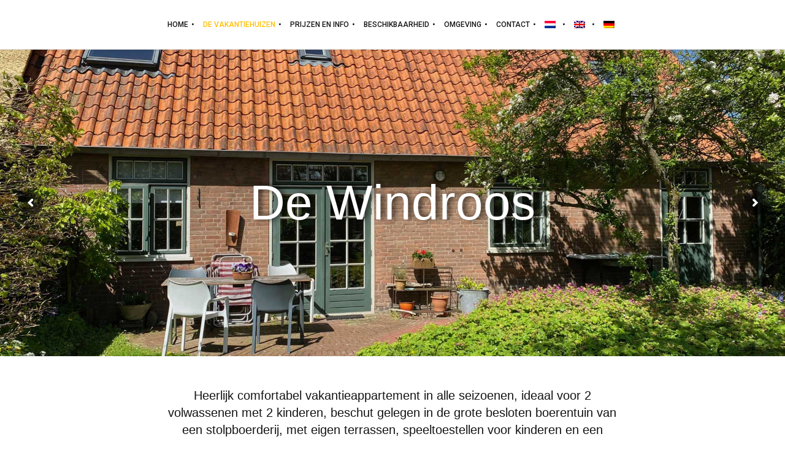

--- FILE ---
content_type: text/html; charset=utf-8
request_url: https://www.google.com/recaptcha/api2/anchor?ar=1&k=6Le4VrsdAAAAAA-qqbzHWeMn70l7Q4jSW-vjbuZl&co=aHR0cHM6Ly93d3cudmFrYW50aWVodWlzamUtZ3JvZXQubmw6NDQz&hl=en&v=N67nZn4AqZkNcbeMu4prBgzg&size=invisible&anchor-ms=20000&execute-ms=30000&cb=dueh4dwjit1r
body_size: 48950
content:
<!DOCTYPE HTML><html dir="ltr" lang="en"><head><meta http-equiv="Content-Type" content="text/html; charset=UTF-8">
<meta http-equiv="X-UA-Compatible" content="IE=edge">
<title>reCAPTCHA</title>
<style type="text/css">
/* cyrillic-ext */
@font-face {
  font-family: 'Roboto';
  font-style: normal;
  font-weight: 400;
  font-stretch: 100%;
  src: url(//fonts.gstatic.com/s/roboto/v48/KFO7CnqEu92Fr1ME7kSn66aGLdTylUAMa3GUBHMdazTgWw.woff2) format('woff2');
  unicode-range: U+0460-052F, U+1C80-1C8A, U+20B4, U+2DE0-2DFF, U+A640-A69F, U+FE2E-FE2F;
}
/* cyrillic */
@font-face {
  font-family: 'Roboto';
  font-style: normal;
  font-weight: 400;
  font-stretch: 100%;
  src: url(//fonts.gstatic.com/s/roboto/v48/KFO7CnqEu92Fr1ME7kSn66aGLdTylUAMa3iUBHMdazTgWw.woff2) format('woff2');
  unicode-range: U+0301, U+0400-045F, U+0490-0491, U+04B0-04B1, U+2116;
}
/* greek-ext */
@font-face {
  font-family: 'Roboto';
  font-style: normal;
  font-weight: 400;
  font-stretch: 100%;
  src: url(//fonts.gstatic.com/s/roboto/v48/KFO7CnqEu92Fr1ME7kSn66aGLdTylUAMa3CUBHMdazTgWw.woff2) format('woff2');
  unicode-range: U+1F00-1FFF;
}
/* greek */
@font-face {
  font-family: 'Roboto';
  font-style: normal;
  font-weight: 400;
  font-stretch: 100%;
  src: url(//fonts.gstatic.com/s/roboto/v48/KFO7CnqEu92Fr1ME7kSn66aGLdTylUAMa3-UBHMdazTgWw.woff2) format('woff2');
  unicode-range: U+0370-0377, U+037A-037F, U+0384-038A, U+038C, U+038E-03A1, U+03A3-03FF;
}
/* math */
@font-face {
  font-family: 'Roboto';
  font-style: normal;
  font-weight: 400;
  font-stretch: 100%;
  src: url(//fonts.gstatic.com/s/roboto/v48/KFO7CnqEu92Fr1ME7kSn66aGLdTylUAMawCUBHMdazTgWw.woff2) format('woff2');
  unicode-range: U+0302-0303, U+0305, U+0307-0308, U+0310, U+0312, U+0315, U+031A, U+0326-0327, U+032C, U+032F-0330, U+0332-0333, U+0338, U+033A, U+0346, U+034D, U+0391-03A1, U+03A3-03A9, U+03B1-03C9, U+03D1, U+03D5-03D6, U+03F0-03F1, U+03F4-03F5, U+2016-2017, U+2034-2038, U+203C, U+2040, U+2043, U+2047, U+2050, U+2057, U+205F, U+2070-2071, U+2074-208E, U+2090-209C, U+20D0-20DC, U+20E1, U+20E5-20EF, U+2100-2112, U+2114-2115, U+2117-2121, U+2123-214F, U+2190, U+2192, U+2194-21AE, U+21B0-21E5, U+21F1-21F2, U+21F4-2211, U+2213-2214, U+2216-22FF, U+2308-230B, U+2310, U+2319, U+231C-2321, U+2336-237A, U+237C, U+2395, U+239B-23B7, U+23D0, U+23DC-23E1, U+2474-2475, U+25AF, U+25B3, U+25B7, U+25BD, U+25C1, U+25CA, U+25CC, U+25FB, U+266D-266F, U+27C0-27FF, U+2900-2AFF, U+2B0E-2B11, U+2B30-2B4C, U+2BFE, U+3030, U+FF5B, U+FF5D, U+1D400-1D7FF, U+1EE00-1EEFF;
}
/* symbols */
@font-face {
  font-family: 'Roboto';
  font-style: normal;
  font-weight: 400;
  font-stretch: 100%;
  src: url(//fonts.gstatic.com/s/roboto/v48/KFO7CnqEu92Fr1ME7kSn66aGLdTylUAMaxKUBHMdazTgWw.woff2) format('woff2');
  unicode-range: U+0001-000C, U+000E-001F, U+007F-009F, U+20DD-20E0, U+20E2-20E4, U+2150-218F, U+2190, U+2192, U+2194-2199, U+21AF, U+21E6-21F0, U+21F3, U+2218-2219, U+2299, U+22C4-22C6, U+2300-243F, U+2440-244A, U+2460-24FF, U+25A0-27BF, U+2800-28FF, U+2921-2922, U+2981, U+29BF, U+29EB, U+2B00-2BFF, U+4DC0-4DFF, U+FFF9-FFFB, U+10140-1018E, U+10190-1019C, U+101A0, U+101D0-101FD, U+102E0-102FB, U+10E60-10E7E, U+1D2C0-1D2D3, U+1D2E0-1D37F, U+1F000-1F0FF, U+1F100-1F1AD, U+1F1E6-1F1FF, U+1F30D-1F30F, U+1F315, U+1F31C, U+1F31E, U+1F320-1F32C, U+1F336, U+1F378, U+1F37D, U+1F382, U+1F393-1F39F, U+1F3A7-1F3A8, U+1F3AC-1F3AF, U+1F3C2, U+1F3C4-1F3C6, U+1F3CA-1F3CE, U+1F3D4-1F3E0, U+1F3ED, U+1F3F1-1F3F3, U+1F3F5-1F3F7, U+1F408, U+1F415, U+1F41F, U+1F426, U+1F43F, U+1F441-1F442, U+1F444, U+1F446-1F449, U+1F44C-1F44E, U+1F453, U+1F46A, U+1F47D, U+1F4A3, U+1F4B0, U+1F4B3, U+1F4B9, U+1F4BB, U+1F4BF, U+1F4C8-1F4CB, U+1F4D6, U+1F4DA, U+1F4DF, U+1F4E3-1F4E6, U+1F4EA-1F4ED, U+1F4F7, U+1F4F9-1F4FB, U+1F4FD-1F4FE, U+1F503, U+1F507-1F50B, U+1F50D, U+1F512-1F513, U+1F53E-1F54A, U+1F54F-1F5FA, U+1F610, U+1F650-1F67F, U+1F687, U+1F68D, U+1F691, U+1F694, U+1F698, U+1F6AD, U+1F6B2, U+1F6B9-1F6BA, U+1F6BC, U+1F6C6-1F6CF, U+1F6D3-1F6D7, U+1F6E0-1F6EA, U+1F6F0-1F6F3, U+1F6F7-1F6FC, U+1F700-1F7FF, U+1F800-1F80B, U+1F810-1F847, U+1F850-1F859, U+1F860-1F887, U+1F890-1F8AD, U+1F8B0-1F8BB, U+1F8C0-1F8C1, U+1F900-1F90B, U+1F93B, U+1F946, U+1F984, U+1F996, U+1F9E9, U+1FA00-1FA6F, U+1FA70-1FA7C, U+1FA80-1FA89, U+1FA8F-1FAC6, U+1FACE-1FADC, U+1FADF-1FAE9, U+1FAF0-1FAF8, U+1FB00-1FBFF;
}
/* vietnamese */
@font-face {
  font-family: 'Roboto';
  font-style: normal;
  font-weight: 400;
  font-stretch: 100%;
  src: url(//fonts.gstatic.com/s/roboto/v48/KFO7CnqEu92Fr1ME7kSn66aGLdTylUAMa3OUBHMdazTgWw.woff2) format('woff2');
  unicode-range: U+0102-0103, U+0110-0111, U+0128-0129, U+0168-0169, U+01A0-01A1, U+01AF-01B0, U+0300-0301, U+0303-0304, U+0308-0309, U+0323, U+0329, U+1EA0-1EF9, U+20AB;
}
/* latin-ext */
@font-face {
  font-family: 'Roboto';
  font-style: normal;
  font-weight: 400;
  font-stretch: 100%;
  src: url(//fonts.gstatic.com/s/roboto/v48/KFO7CnqEu92Fr1ME7kSn66aGLdTylUAMa3KUBHMdazTgWw.woff2) format('woff2');
  unicode-range: U+0100-02BA, U+02BD-02C5, U+02C7-02CC, U+02CE-02D7, U+02DD-02FF, U+0304, U+0308, U+0329, U+1D00-1DBF, U+1E00-1E9F, U+1EF2-1EFF, U+2020, U+20A0-20AB, U+20AD-20C0, U+2113, U+2C60-2C7F, U+A720-A7FF;
}
/* latin */
@font-face {
  font-family: 'Roboto';
  font-style: normal;
  font-weight: 400;
  font-stretch: 100%;
  src: url(//fonts.gstatic.com/s/roboto/v48/KFO7CnqEu92Fr1ME7kSn66aGLdTylUAMa3yUBHMdazQ.woff2) format('woff2');
  unicode-range: U+0000-00FF, U+0131, U+0152-0153, U+02BB-02BC, U+02C6, U+02DA, U+02DC, U+0304, U+0308, U+0329, U+2000-206F, U+20AC, U+2122, U+2191, U+2193, U+2212, U+2215, U+FEFF, U+FFFD;
}
/* cyrillic-ext */
@font-face {
  font-family: 'Roboto';
  font-style: normal;
  font-weight: 500;
  font-stretch: 100%;
  src: url(//fonts.gstatic.com/s/roboto/v48/KFO7CnqEu92Fr1ME7kSn66aGLdTylUAMa3GUBHMdazTgWw.woff2) format('woff2');
  unicode-range: U+0460-052F, U+1C80-1C8A, U+20B4, U+2DE0-2DFF, U+A640-A69F, U+FE2E-FE2F;
}
/* cyrillic */
@font-face {
  font-family: 'Roboto';
  font-style: normal;
  font-weight: 500;
  font-stretch: 100%;
  src: url(//fonts.gstatic.com/s/roboto/v48/KFO7CnqEu92Fr1ME7kSn66aGLdTylUAMa3iUBHMdazTgWw.woff2) format('woff2');
  unicode-range: U+0301, U+0400-045F, U+0490-0491, U+04B0-04B1, U+2116;
}
/* greek-ext */
@font-face {
  font-family: 'Roboto';
  font-style: normal;
  font-weight: 500;
  font-stretch: 100%;
  src: url(//fonts.gstatic.com/s/roboto/v48/KFO7CnqEu92Fr1ME7kSn66aGLdTylUAMa3CUBHMdazTgWw.woff2) format('woff2');
  unicode-range: U+1F00-1FFF;
}
/* greek */
@font-face {
  font-family: 'Roboto';
  font-style: normal;
  font-weight: 500;
  font-stretch: 100%;
  src: url(//fonts.gstatic.com/s/roboto/v48/KFO7CnqEu92Fr1ME7kSn66aGLdTylUAMa3-UBHMdazTgWw.woff2) format('woff2');
  unicode-range: U+0370-0377, U+037A-037F, U+0384-038A, U+038C, U+038E-03A1, U+03A3-03FF;
}
/* math */
@font-face {
  font-family: 'Roboto';
  font-style: normal;
  font-weight: 500;
  font-stretch: 100%;
  src: url(//fonts.gstatic.com/s/roboto/v48/KFO7CnqEu92Fr1ME7kSn66aGLdTylUAMawCUBHMdazTgWw.woff2) format('woff2');
  unicode-range: U+0302-0303, U+0305, U+0307-0308, U+0310, U+0312, U+0315, U+031A, U+0326-0327, U+032C, U+032F-0330, U+0332-0333, U+0338, U+033A, U+0346, U+034D, U+0391-03A1, U+03A3-03A9, U+03B1-03C9, U+03D1, U+03D5-03D6, U+03F0-03F1, U+03F4-03F5, U+2016-2017, U+2034-2038, U+203C, U+2040, U+2043, U+2047, U+2050, U+2057, U+205F, U+2070-2071, U+2074-208E, U+2090-209C, U+20D0-20DC, U+20E1, U+20E5-20EF, U+2100-2112, U+2114-2115, U+2117-2121, U+2123-214F, U+2190, U+2192, U+2194-21AE, U+21B0-21E5, U+21F1-21F2, U+21F4-2211, U+2213-2214, U+2216-22FF, U+2308-230B, U+2310, U+2319, U+231C-2321, U+2336-237A, U+237C, U+2395, U+239B-23B7, U+23D0, U+23DC-23E1, U+2474-2475, U+25AF, U+25B3, U+25B7, U+25BD, U+25C1, U+25CA, U+25CC, U+25FB, U+266D-266F, U+27C0-27FF, U+2900-2AFF, U+2B0E-2B11, U+2B30-2B4C, U+2BFE, U+3030, U+FF5B, U+FF5D, U+1D400-1D7FF, U+1EE00-1EEFF;
}
/* symbols */
@font-face {
  font-family: 'Roboto';
  font-style: normal;
  font-weight: 500;
  font-stretch: 100%;
  src: url(//fonts.gstatic.com/s/roboto/v48/KFO7CnqEu92Fr1ME7kSn66aGLdTylUAMaxKUBHMdazTgWw.woff2) format('woff2');
  unicode-range: U+0001-000C, U+000E-001F, U+007F-009F, U+20DD-20E0, U+20E2-20E4, U+2150-218F, U+2190, U+2192, U+2194-2199, U+21AF, U+21E6-21F0, U+21F3, U+2218-2219, U+2299, U+22C4-22C6, U+2300-243F, U+2440-244A, U+2460-24FF, U+25A0-27BF, U+2800-28FF, U+2921-2922, U+2981, U+29BF, U+29EB, U+2B00-2BFF, U+4DC0-4DFF, U+FFF9-FFFB, U+10140-1018E, U+10190-1019C, U+101A0, U+101D0-101FD, U+102E0-102FB, U+10E60-10E7E, U+1D2C0-1D2D3, U+1D2E0-1D37F, U+1F000-1F0FF, U+1F100-1F1AD, U+1F1E6-1F1FF, U+1F30D-1F30F, U+1F315, U+1F31C, U+1F31E, U+1F320-1F32C, U+1F336, U+1F378, U+1F37D, U+1F382, U+1F393-1F39F, U+1F3A7-1F3A8, U+1F3AC-1F3AF, U+1F3C2, U+1F3C4-1F3C6, U+1F3CA-1F3CE, U+1F3D4-1F3E0, U+1F3ED, U+1F3F1-1F3F3, U+1F3F5-1F3F7, U+1F408, U+1F415, U+1F41F, U+1F426, U+1F43F, U+1F441-1F442, U+1F444, U+1F446-1F449, U+1F44C-1F44E, U+1F453, U+1F46A, U+1F47D, U+1F4A3, U+1F4B0, U+1F4B3, U+1F4B9, U+1F4BB, U+1F4BF, U+1F4C8-1F4CB, U+1F4D6, U+1F4DA, U+1F4DF, U+1F4E3-1F4E6, U+1F4EA-1F4ED, U+1F4F7, U+1F4F9-1F4FB, U+1F4FD-1F4FE, U+1F503, U+1F507-1F50B, U+1F50D, U+1F512-1F513, U+1F53E-1F54A, U+1F54F-1F5FA, U+1F610, U+1F650-1F67F, U+1F687, U+1F68D, U+1F691, U+1F694, U+1F698, U+1F6AD, U+1F6B2, U+1F6B9-1F6BA, U+1F6BC, U+1F6C6-1F6CF, U+1F6D3-1F6D7, U+1F6E0-1F6EA, U+1F6F0-1F6F3, U+1F6F7-1F6FC, U+1F700-1F7FF, U+1F800-1F80B, U+1F810-1F847, U+1F850-1F859, U+1F860-1F887, U+1F890-1F8AD, U+1F8B0-1F8BB, U+1F8C0-1F8C1, U+1F900-1F90B, U+1F93B, U+1F946, U+1F984, U+1F996, U+1F9E9, U+1FA00-1FA6F, U+1FA70-1FA7C, U+1FA80-1FA89, U+1FA8F-1FAC6, U+1FACE-1FADC, U+1FADF-1FAE9, U+1FAF0-1FAF8, U+1FB00-1FBFF;
}
/* vietnamese */
@font-face {
  font-family: 'Roboto';
  font-style: normal;
  font-weight: 500;
  font-stretch: 100%;
  src: url(//fonts.gstatic.com/s/roboto/v48/KFO7CnqEu92Fr1ME7kSn66aGLdTylUAMa3OUBHMdazTgWw.woff2) format('woff2');
  unicode-range: U+0102-0103, U+0110-0111, U+0128-0129, U+0168-0169, U+01A0-01A1, U+01AF-01B0, U+0300-0301, U+0303-0304, U+0308-0309, U+0323, U+0329, U+1EA0-1EF9, U+20AB;
}
/* latin-ext */
@font-face {
  font-family: 'Roboto';
  font-style: normal;
  font-weight: 500;
  font-stretch: 100%;
  src: url(//fonts.gstatic.com/s/roboto/v48/KFO7CnqEu92Fr1ME7kSn66aGLdTylUAMa3KUBHMdazTgWw.woff2) format('woff2');
  unicode-range: U+0100-02BA, U+02BD-02C5, U+02C7-02CC, U+02CE-02D7, U+02DD-02FF, U+0304, U+0308, U+0329, U+1D00-1DBF, U+1E00-1E9F, U+1EF2-1EFF, U+2020, U+20A0-20AB, U+20AD-20C0, U+2113, U+2C60-2C7F, U+A720-A7FF;
}
/* latin */
@font-face {
  font-family: 'Roboto';
  font-style: normal;
  font-weight: 500;
  font-stretch: 100%;
  src: url(//fonts.gstatic.com/s/roboto/v48/KFO7CnqEu92Fr1ME7kSn66aGLdTylUAMa3yUBHMdazQ.woff2) format('woff2');
  unicode-range: U+0000-00FF, U+0131, U+0152-0153, U+02BB-02BC, U+02C6, U+02DA, U+02DC, U+0304, U+0308, U+0329, U+2000-206F, U+20AC, U+2122, U+2191, U+2193, U+2212, U+2215, U+FEFF, U+FFFD;
}
/* cyrillic-ext */
@font-face {
  font-family: 'Roboto';
  font-style: normal;
  font-weight: 900;
  font-stretch: 100%;
  src: url(//fonts.gstatic.com/s/roboto/v48/KFO7CnqEu92Fr1ME7kSn66aGLdTylUAMa3GUBHMdazTgWw.woff2) format('woff2');
  unicode-range: U+0460-052F, U+1C80-1C8A, U+20B4, U+2DE0-2DFF, U+A640-A69F, U+FE2E-FE2F;
}
/* cyrillic */
@font-face {
  font-family: 'Roboto';
  font-style: normal;
  font-weight: 900;
  font-stretch: 100%;
  src: url(//fonts.gstatic.com/s/roboto/v48/KFO7CnqEu92Fr1ME7kSn66aGLdTylUAMa3iUBHMdazTgWw.woff2) format('woff2');
  unicode-range: U+0301, U+0400-045F, U+0490-0491, U+04B0-04B1, U+2116;
}
/* greek-ext */
@font-face {
  font-family: 'Roboto';
  font-style: normal;
  font-weight: 900;
  font-stretch: 100%;
  src: url(//fonts.gstatic.com/s/roboto/v48/KFO7CnqEu92Fr1ME7kSn66aGLdTylUAMa3CUBHMdazTgWw.woff2) format('woff2');
  unicode-range: U+1F00-1FFF;
}
/* greek */
@font-face {
  font-family: 'Roboto';
  font-style: normal;
  font-weight: 900;
  font-stretch: 100%;
  src: url(//fonts.gstatic.com/s/roboto/v48/KFO7CnqEu92Fr1ME7kSn66aGLdTylUAMa3-UBHMdazTgWw.woff2) format('woff2');
  unicode-range: U+0370-0377, U+037A-037F, U+0384-038A, U+038C, U+038E-03A1, U+03A3-03FF;
}
/* math */
@font-face {
  font-family: 'Roboto';
  font-style: normal;
  font-weight: 900;
  font-stretch: 100%;
  src: url(//fonts.gstatic.com/s/roboto/v48/KFO7CnqEu92Fr1ME7kSn66aGLdTylUAMawCUBHMdazTgWw.woff2) format('woff2');
  unicode-range: U+0302-0303, U+0305, U+0307-0308, U+0310, U+0312, U+0315, U+031A, U+0326-0327, U+032C, U+032F-0330, U+0332-0333, U+0338, U+033A, U+0346, U+034D, U+0391-03A1, U+03A3-03A9, U+03B1-03C9, U+03D1, U+03D5-03D6, U+03F0-03F1, U+03F4-03F5, U+2016-2017, U+2034-2038, U+203C, U+2040, U+2043, U+2047, U+2050, U+2057, U+205F, U+2070-2071, U+2074-208E, U+2090-209C, U+20D0-20DC, U+20E1, U+20E5-20EF, U+2100-2112, U+2114-2115, U+2117-2121, U+2123-214F, U+2190, U+2192, U+2194-21AE, U+21B0-21E5, U+21F1-21F2, U+21F4-2211, U+2213-2214, U+2216-22FF, U+2308-230B, U+2310, U+2319, U+231C-2321, U+2336-237A, U+237C, U+2395, U+239B-23B7, U+23D0, U+23DC-23E1, U+2474-2475, U+25AF, U+25B3, U+25B7, U+25BD, U+25C1, U+25CA, U+25CC, U+25FB, U+266D-266F, U+27C0-27FF, U+2900-2AFF, U+2B0E-2B11, U+2B30-2B4C, U+2BFE, U+3030, U+FF5B, U+FF5D, U+1D400-1D7FF, U+1EE00-1EEFF;
}
/* symbols */
@font-face {
  font-family: 'Roboto';
  font-style: normal;
  font-weight: 900;
  font-stretch: 100%;
  src: url(//fonts.gstatic.com/s/roboto/v48/KFO7CnqEu92Fr1ME7kSn66aGLdTylUAMaxKUBHMdazTgWw.woff2) format('woff2');
  unicode-range: U+0001-000C, U+000E-001F, U+007F-009F, U+20DD-20E0, U+20E2-20E4, U+2150-218F, U+2190, U+2192, U+2194-2199, U+21AF, U+21E6-21F0, U+21F3, U+2218-2219, U+2299, U+22C4-22C6, U+2300-243F, U+2440-244A, U+2460-24FF, U+25A0-27BF, U+2800-28FF, U+2921-2922, U+2981, U+29BF, U+29EB, U+2B00-2BFF, U+4DC0-4DFF, U+FFF9-FFFB, U+10140-1018E, U+10190-1019C, U+101A0, U+101D0-101FD, U+102E0-102FB, U+10E60-10E7E, U+1D2C0-1D2D3, U+1D2E0-1D37F, U+1F000-1F0FF, U+1F100-1F1AD, U+1F1E6-1F1FF, U+1F30D-1F30F, U+1F315, U+1F31C, U+1F31E, U+1F320-1F32C, U+1F336, U+1F378, U+1F37D, U+1F382, U+1F393-1F39F, U+1F3A7-1F3A8, U+1F3AC-1F3AF, U+1F3C2, U+1F3C4-1F3C6, U+1F3CA-1F3CE, U+1F3D4-1F3E0, U+1F3ED, U+1F3F1-1F3F3, U+1F3F5-1F3F7, U+1F408, U+1F415, U+1F41F, U+1F426, U+1F43F, U+1F441-1F442, U+1F444, U+1F446-1F449, U+1F44C-1F44E, U+1F453, U+1F46A, U+1F47D, U+1F4A3, U+1F4B0, U+1F4B3, U+1F4B9, U+1F4BB, U+1F4BF, U+1F4C8-1F4CB, U+1F4D6, U+1F4DA, U+1F4DF, U+1F4E3-1F4E6, U+1F4EA-1F4ED, U+1F4F7, U+1F4F9-1F4FB, U+1F4FD-1F4FE, U+1F503, U+1F507-1F50B, U+1F50D, U+1F512-1F513, U+1F53E-1F54A, U+1F54F-1F5FA, U+1F610, U+1F650-1F67F, U+1F687, U+1F68D, U+1F691, U+1F694, U+1F698, U+1F6AD, U+1F6B2, U+1F6B9-1F6BA, U+1F6BC, U+1F6C6-1F6CF, U+1F6D3-1F6D7, U+1F6E0-1F6EA, U+1F6F0-1F6F3, U+1F6F7-1F6FC, U+1F700-1F7FF, U+1F800-1F80B, U+1F810-1F847, U+1F850-1F859, U+1F860-1F887, U+1F890-1F8AD, U+1F8B0-1F8BB, U+1F8C0-1F8C1, U+1F900-1F90B, U+1F93B, U+1F946, U+1F984, U+1F996, U+1F9E9, U+1FA00-1FA6F, U+1FA70-1FA7C, U+1FA80-1FA89, U+1FA8F-1FAC6, U+1FACE-1FADC, U+1FADF-1FAE9, U+1FAF0-1FAF8, U+1FB00-1FBFF;
}
/* vietnamese */
@font-face {
  font-family: 'Roboto';
  font-style: normal;
  font-weight: 900;
  font-stretch: 100%;
  src: url(//fonts.gstatic.com/s/roboto/v48/KFO7CnqEu92Fr1ME7kSn66aGLdTylUAMa3OUBHMdazTgWw.woff2) format('woff2');
  unicode-range: U+0102-0103, U+0110-0111, U+0128-0129, U+0168-0169, U+01A0-01A1, U+01AF-01B0, U+0300-0301, U+0303-0304, U+0308-0309, U+0323, U+0329, U+1EA0-1EF9, U+20AB;
}
/* latin-ext */
@font-face {
  font-family: 'Roboto';
  font-style: normal;
  font-weight: 900;
  font-stretch: 100%;
  src: url(//fonts.gstatic.com/s/roboto/v48/KFO7CnqEu92Fr1ME7kSn66aGLdTylUAMa3KUBHMdazTgWw.woff2) format('woff2');
  unicode-range: U+0100-02BA, U+02BD-02C5, U+02C7-02CC, U+02CE-02D7, U+02DD-02FF, U+0304, U+0308, U+0329, U+1D00-1DBF, U+1E00-1E9F, U+1EF2-1EFF, U+2020, U+20A0-20AB, U+20AD-20C0, U+2113, U+2C60-2C7F, U+A720-A7FF;
}
/* latin */
@font-face {
  font-family: 'Roboto';
  font-style: normal;
  font-weight: 900;
  font-stretch: 100%;
  src: url(//fonts.gstatic.com/s/roboto/v48/KFO7CnqEu92Fr1ME7kSn66aGLdTylUAMa3yUBHMdazQ.woff2) format('woff2');
  unicode-range: U+0000-00FF, U+0131, U+0152-0153, U+02BB-02BC, U+02C6, U+02DA, U+02DC, U+0304, U+0308, U+0329, U+2000-206F, U+20AC, U+2122, U+2191, U+2193, U+2212, U+2215, U+FEFF, U+FFFD;
}

</style>
<link rel="stylesheet" type="text/css" href="https://www.gstatic.com/recaptcha/releases/N67nZn4AqZkNcbeMu4prBgzg/styles__ltr.css">
<script nonce="btza_uKqX-mGoAHWOXy6pQ" type="text/javascript">window['__recaptcha_api'] = 'https://www.google.com/recaptcha/api2/';</script>
<script type="text/javascript" src="https://www.gstatic.com/recaptcha/releases/N67nZn4AqZkNcbeMu4prBgzg/recaptcha__en.js" nonce="btza_uKqX-mGoAHWOXy6pQ">
      
    </script></head>
<body><div id="rc-anchor-alert" class="rc-anchor-alert"></div>
<input type="hidden" id="recaptcha-token" value="[base64]">
<script type="text/javascript" nonce="btza_uKqX-mGoAHWOXy6pQ">
      recaptcha.anchor.Main.init("[\x22ainput\x22,[\x22bgdata\x22,\x22\x22,\[base64]/[base64]/[base64]/ZyhXLGgpOnEoW04sMjEsbF0sVywwKSxoKSxmYWxzZSxmYWxzZSl9Y2F0Y2goayl7RygzNTgsVyk/[base64]/[base64]/[base64]/[base64]/[base64]/[base64]/[base64]/bmV3IEJbT10oRFswXSk6dz09Mj9uZXcgQltPXShEWzBdLERbMV0pOnc9PTM/bmV3IEJbT10oRFswXSxEWzFdLERbMl0pOnc9PTQ/[base64]/[base64]/[base64]/[base64]/[base64]\\u003d\x22,\[base64]\\u003d\x22,\x22wrhcw7LDo8KYI8KhT8KDVw7DisKOw7AUAXvCvMOQEFDDsSbDpWTCp2wBfjHCtwTDjENNKkd3V8OMVcOvw5J4BmvCuwtIGcKifjJKwrsXw6LDjsK4IsKCwpjCssKPw4NWw7hKHMK2N2/Di8O4UcO3w7rDuwnChcOYwq0iCsOJBCrCgsOSIHhwKsOsw7rCiT/DqcOEFHwIwofDqlvCn8OIwqzDrcO1YQbDhcK9wqDCrEzCkEIMw5rDocK3wqoDw6kKwrzCrcKJwqbDvX3DsMKNwonDoEhlwrhDw4U1w4nDkcKBXsKRw6sqPMOcacK0TB/CucK4wrQDw4bCoSPCiBYGRhzCmzEVwpLDtzklZwnCjzDCt8OyfMKPwp83cgLDl8KYHnYpw5DCscOqw5TCnMKQYMOgwq5oKEvCisO5cHMCw7TCmk7CgMKHw6zDrW/[base64]/CscOBFHwOw7U0Uyl0QsKuwonCqFRzEcO4w6jCvMKXwp/DpgXCu8Ofw4HDhMOrR8OywpXDlsO9KsKOwpXDhcOjw5AgR8Oxwrwmw77CkDxkwrAcw4svwo4hSDvCiSNbw44qcMOPSMORY8KFw6VkDcKMU8KBw5rCg8O6RcKdw6XClQApfgPCkmnDiz/CtMKFwpFowpM2wpEHOcKpwqJrw6JTHUDCi8OgwrPCh8OawofDm8O0wqvDmWTCvMK7w5Vcw4kOw67DmGvCvSnCgC4edcO2w6xTw7DDmhzDmXLCkTY7NUzDqW7Ds3Q5w5MaVUzCnMOrw7/[base64]/XDHDpjfCoDBUwrHDhcKEacOHw6NDw7rCisKMM2ogI8Onw7bCusKERcOLZzLDh1U1XsK6w5/[base64]/Cs8O1JkTChMOHesKRAcKJw7DDicOCw6XCuhPDsRgaCTzCoQNxH3/CpcOfwogEwqPDo8KJwqbDnyQRwp4rG13DjBolwrfDixnDhHt6wqPCuXfDsD/CqMKFwrMbCcOUHsKaw5fDhcKQbFwJw7fDv8OeAzkzcMO/RR3DngwUw5TCvR1bWcOzwot6KR/DnlRnw6PDpsOYwpwswqATwqDDjcOVwohxJGbCnCdmwr9Ew7jCusKFZcK3w6TDs8KeMjhpw6odHMKFLjbDolQzV3LDq8KTYnXDh8KJw6LDohp2wofCjMOywpIzw43CtMO5w7rCh8KTMMKsYmtucsOAwpxabULCtsO/wonCnUfDusO8w6/CpMKTTk1TY07CqjvCmsKmOCfDl2DDsCrDtcKLw55HwoI2w4nCsMK0w5zCrsKHcibDnMKew5UdJCo5wokEFsO1O8KtC8KZwoBywprDhMOlw5JDU8K4woHDjzplwr/Dk8OKHsKewrE2UMO7dsKIDcOSVsOQw6bDlGvDrsKvMMKEBD7CqCHCgggGwr57w4zDmmLCoDTCm8OOSsK3TU7Dq8OlCcKxVMOOEz3ChsK1wprDmkMRIcOCCcKuw6LDviTCkcOdwqnCjsK+aMKQwpfCs8OOw4PCrw0MO8O2d8OMCBYbWcOsXQfDqjzDisKkXcKUQcOtwq/[base64]/CrMOKwqoiE3jDhHnDs0XClMOoXcOVw6UdUsOVw4jDk0XCsDfCkA/Dg8K2JmswwrlnwqjChHbDvhM+w7ZjAAElVsK0IMOGw4fCkcOdUWPDicKORcOVwrIYa8Kiw54Sw5XDuDUldcKLVgFkScOawrBJw7jCqBzCuUsDJ17DkcKVwqAowqjCrGHCpsKIwpdDw6Z7AiLCgDNGwrHCgsK/EMKyw5Jnw6BBWsOSXUgGw6HCsSrDp8ORw6w7dGkPQGnCkVTClwg+wp3DjznCi8OifHXCrMK4aknCvsKrNFxkw4PDtsO5wrzDicOCDGtBVMKNw454JHdXwp0bCMK+WcKdwr9WVMKjCh8PZ8OVEcK8w6DClMOrw6g/bsK9BhnCosOqDSDCgMKGwpPCslfCqsOWP3ZyMMOWw5TDglkww63CgMOuV8O9w5xyGsKNfW/Dp8KKwprCpgHCthAtwrgLQwxYwozCg1Jsw6VCwqDCv8O+wrXCrMOlTkxiwolDwpV2IsKLSWTCrA/[base64]/Cg08+wokoJsOzw5IRw74HLsO7ZMO1w49Kem0ZMMKFw5laVsK5w5vCo8O/LcK+FcOWwprCtnUxHgwLw55IUkfDgiTDl0VvwrjDg2h/fsOkw77Dn8Ktwpx+w5DCgEFCIcKIUMKEw79Bw4zDpcO5wprCh8KQw5jCmcKJaUPCigpfW8K5CA1YTcO0Z8KowpzDh8KwdS/[base64]/[base64]/[base64]/E8KWw5IZfwfDg0cbw4x/woFRw7PCvGjCscO5Rm0wAsKJOFtIGXXDv1FNFsKTw7A2aMKxb2rCrDEvNgTDjsO4w6zCmsKTw4bCjlXDmMKIJR3CmsORw5rDnMKXw5obAFoYw4xcL8KDwpVLw4IYEsKwKB7DoMKTw5DDrcKNwq3Doghww6IfPMOow5HDhC/[base64]/DtX0ww7Ypw4DCgnnDrAtVS8OEEH7Cj8K+KwnDn10hCcK9wr/Dt8KgZcK2MkZaw4B2eMKEw4fCm8Kpw6DChMKhRRY2wrXChTBQIMK7w7XCsBQfFg/DhsKxwqQqw6LCmGo1O8OqwrfCrzzCt2hSwobCgMO5w7jDpMK2w6N8QsOnYWMXUMKaSHdSEjd7w4nDsTVew7N5wqcTw6bDvSpxwrzCsTY8wrpwwpp/XX/DoMKuwqoywqVQIDpxw65nw4XCncKzPyQWCXTDv1HCiMKXwpjDuCYTw5wrw5bDqCnDssK7w77CvHRGw7l/w7EBXcKEwoXDkx/[base64]/ClMORMy7CqAfCiEsYwqXDksKdHcKHRMKmwpB0wrzDucOAwoAjw5TCq8Kjw5rCkT/Dg0kQZsOowp82DC3Ck8Kpw6XCrMOGwoDChV/CjMOlw7jCv1TDvMK6w4LDpMK7w71+SllVE8KYw6AZwpMnNcOSPWgTHcKFWGPDncKZcsK8w5DCr3jDugdAGzl1wpPCiDc8Wk/CssKWGw3Dq8Oow7VaOlPCpBXDtcOew5wAw7jDp8OuPBzDo8OWwqQKVcKww63Do8KyNRt5C1/DtkgjwrV5CsK+A8OOwq4pwocDw4HCqcOLDcK7w5lrwpDCmMOnwrMIw77CvkvDmsOOJ19fw6vCjX4kDsKbX8OBw4bCiMOiw6HDkEfCuMKZQ04+w4DDoHvCj0/DkCvDmcKPwoUTwqHCu8O1wo98OT5RWsOsSFIKwo/CmBB2bgBadsOrVcOSwqrDpgoRwqLDszRKw5vDgcKJwqtBwqjCkEDCn2nCq8KPQMOXIMKKw614wox1w7LDlcOKT3QybyXCocOfwoJywo3DsSdswqJrA8Klwr/Dm8OVRMKawqrDkcKDw4MWwpJaJE4lwqk2OBPCp1PDh8ObMGvCiFTDgztGOcOZwrbDvyQzwqDClcKiA0l/w6XDjMKbfMKtAwXDiCfCnipRwrp5am7CmMOJw5dOZ1TCr0HDjsOUEFPDiMKHBgVVCMK7LRVLwrnDgMOpXmUGw5B2QDsMw7QxBizDm8KNwqJSNMOGw5vCrMOJDg3CrMO9w67DokrDg8O6w5wbw4IRJ2nCv8K0I8KZazfCr8KhLGLCl8Oewr9TWhIMw4I1JXB2dcOiwrp/wp/[base64]/clDDucKow73CicOPc8KPw7rDosK6WsKdB8OhfcONw5gCW8OAGsOGw4/[base64]/[base64]/wo3Cu8Otw5lBw7bCvcOiwqBqw5jChDELwoTCjcOSw6F/w4FWw7M4HcK0YEvDny3DpsOtwq5Ewq/[base64]/Dqix0WcOMwobCkMKkwpwDNmvDr8O2wrQmYcKsw4HCqMO8w6fDscKOw4/Dm0PDv8KKwpI7w7RKw7QhIMOVecKjwqNPD8KYwpLCjMO2wrRPQgUpVAXDrg/CmHrDgm/[base64]/Cl3PDj3HDkQNwdVjCmwkVw6zCim3CtkFCVMKdw4rCrMO2wqbCrUF8XcOyTwYbw4lsw4/DuTXCvMKVw50Xw7/Dh8OoXMO5C8KAVcK6DMOIwqsLd8OvP0UYeMK0w4fCoMKgwrvChMK4w7fCm8OfFWleOFXCj8KuSl5zbkEySywBw6bCjsORQi/[base64]/CtsO1w7oCw63DqyvCkcKNwqjDozsnWsOQw5DDs3J+woZFTsO/w54cJsO2UBhRw7xFRsO3Kk5bw7UUw6RmwrJecTdMExbDvsO+XR7Cuyosw6HClcK+w6zDu2PDhGfCncKZw4AIw57DnklJAsK5w4Auw4LCpiPDngfDjsONw6TCnR7CucOpwoDCvzHDicO+wpLCrcKKwrrDrgAHdsOvw69bw5XCu8KbWkXDqMOjXGPDvC/[base64]/DmcKRLRV4b8OUDlM0w7siwqDCvg4jNMOXwr00L3QHNmxDPWcDw7hie8OlDcKpSxXCsMKLRSnDj0/Ck8KBZcOSGWMgTsOZw5p6S8OwcT/Do8OaGcKHw5xbwpAyAknDicOcTsKcclDCpMO/[base64]/w5xrw4PCqGAsw7pcw4Bmw6LDgxNIUxs1CMO3QsORbcOsIVUhAMK7wqjClMKgw4MyCcOnJcKfwofCr8K3bsOjwojDiXdVXMKocXJrVMOywqdkRFfDvcKtwoB3TndvwplPb8O/w5JCfMOXwp/DmVMXTVE4w7c7wrUyGXoxQMOtYcKSOE/DjsONwo7DsVlbGcOaTHc8wqzDrsK6GsKafsKMwqdxwq/[base64]/CtMKnSizCvWnDqlsKwovCgG5qKsOkUQBQYBBkwqbDpsKJDUwPUT/CqcO2w5Ntw5nDncO6d8OwG8Kzw4rChF1eLXTCsD9PwplswoHDmMO5SGtswrPCnRYxw6fCocO5CsOHccKZdCxpwrTDpwLCkn/CkiNqHcKWw6tKZQ0XwpsWTiTCo0k2V8KUw6jCkxxvw4fDgTfDmMOiwq7Dv2rDtcO2OsOWw67CtQfCkcOPw5bCnB/CnS1Ew40aw4I3Y0zCocOfwr7DosO1cMONOyTCt8OWaxBvw51EYijDkUXCtUgPNMOGZVzDoHrChcKEwrXCssKBaiwTwpHDssKEwqBGw7g/w5nDpxHCn8O9wpA6w5NBw4U3wpNKGMOoDFrCoMKhwqfDgsOIZ8Ofw7rDrTIKWMOkLnnDn2A+QcK6J8Ojw5hRX3xOwoY3woHDj8O3Q3vDksKtNcO9X8OVw5rCnHNcWMK3w6oyNHXCthfDvz7Di8K3wq54Jj3Cl8KOwrLDjBxvOMO+w7/DksKHZE7DkMKLwpINAUlZw7QNw7PDpcONN8OUw7DCnMKzw7k6w6IYwpkww7zCmsKxEMOBMVzCjcKsGVIZDy3CtnltRR/ChsK0UsOPwo4Fw751w7JPwpDCsMKLwq85w6rDucKvwo9/w7fCrMOPwpwwO8OQMMOsecOUMVl2DTrCrMOGBcKBw6PDscKaw5DCqGIUwo3ClGcfagHCtmzDglvCucOYBg/ChsKTNyofw7/DjMOywpprd8KFw78rw580wqIzJzVvbsOwwr1UwozCpkLDpMKJI1PCjxvDqMK3wo5gWE5SEQrDo8OyAMOmPcKaSMOOw7gYwqfDsMOEPMOLw5pkSsOQFFzDoxViwp7CmMOxw4lUw5jCi8Oiwpc7fsKKb8KaTsOmS8O1Wh3ChQRvw4ZqwpzDlz4mwr/CnMK3woDDiUg8eMOowoQ9bhl0wop5w5gLPsKtScOVw4/DqCdqHMKwLT3CjhZPw4VObU/[base64]/NMOjEMOpHmvCiQjDq8KfA8OXMU9kwqjDrcO4HcKjwoEzIMK1G0LCjsOew7XCiW/[base64]/[base64]/YnLCmXY/[base64]/Cg8KIw6vCk2g5w7Zbwqd7w7zCjiTChUR4Tl5xN8KRw74RGsOkwq/Dt03DjMKZw5AWOcK7TknCncO1BiQyEyMswp8nwr4cbh/[base64]/ClEIlwqPDgsKbScOyMcKzw6fCrgNhUQfDjkBzwoI0cT/Clz8Qwo3CtMO/aiE5w511wqhaw7gkw5YNP8OJScOKwqxfwoYMXjfDp3M4AMOfwoHCmAt/[base64]/CkcOSbRtbw6nDmzLCvcKyLTFCwqPDrR7Cr8O5w6HCqXbDm0IeD07DhnYKJ8KZwprCoEjDgcOfGCHClB18JVZHYMKgX3jCvcO4wpFKw5wmw71iG8KowqTDpcOAwoTDt0/[base64]/[base64]/DjsKFJMKYAcKrwrTDkMOiJmjChGvDgDUlw7HDrcO2RzrCtDQGOlfDmXZ3w7EZGsO/LBXDmjPDhcONc0o2K1rCuBosw5cYdnsPwpMfwpEDaETDjcOWwqvCi1Q/a8ONG8OjT8OheWs8LsO8G8Kgwr4Cw4DCjxtoZwzDgBBkJsKCB1NlLSA5H3cnQRbCpW/DpXXDmTpdw6USw6JaGMKzNGRuIcK5w6jDlsOxworCjVJOw5gjdMKvRcOKdmnCpGACwq8UJzbCqhnCncO2w4zClVRyRBnDvDIHVMONwrBFG2VoW01BRn9nNWzDu1rChMKvTBHDrRfCkB7Dsl3DmgnDn2fCkW/DkMKzOsK9ARXDh8KfSRYVOAcBchPDhz43axUIYcKOwovCvMOJTMO1P8KSDsKiUQ4lR3BTw4zCkcODFGJGwo/CoUvCp8K9w4TDqmDDo3E5w5BNwqoJAsKDwrjDqVgHwovDlGTCs8KMCsKqw7BlNMK2ViRNJsKnw6hIw6XDgR3DusKUw5PDk8K7wowdw4vCsE3DqMKCG8KAw6bCrcOmwrjCgmzDs11Gf23CriUOw4IIw6bCqR3DusK9wpDDjDQPKcKjwo7DlMKmKsKlwrgVw7/DssOSw7rDmsOaw7TCrcOYNUY9QyQpw4lDEMOkBsKwUytmfjQPw6/DtcOuw6R1wrjDtmw9wrkrw77CuA/Dk1I/wqnDuVPCpcKMfnFXJjTDosKqUMOZw7cjLcKBwobChxvCr8KpOcOjFhHDjCk0w4jCoxvDgmUld8KUw7LCriXCm8Kve8KAXC86BMOuwrsLHADDmgbCgV8yCsOiK8OMwq/[base64]/NBPDgsKvw4DCu1/Dv8KBw4bCpMOLwoUufcKKU8OuR8KiX8Khwo4FbsO0WyVdw5DCmytuw59Mw6DCiBTCk8ORAMOMRyjCt8Kaw4rDulRBwq5oaTsHw5NFR8OhBsKdw7lGAl1bwpMWZAjDp34/dsKdC002L8KbwpHCtEBlP8KGSMKDXcOHDTfDtFPCg8Oqwp3Ci8Kawr/Dv8K7a8K7wqIPbMKGw6s/wp/Cpj5RwqR3w7LDlwrDiDgJM8OMEMOscw9qwoEma8KFVsOFMwZpIiHDvA/[base64]/CkxPCjyEOWsOTIzcLeMOQBcOkDV/Chx1SKGlgZh0PLcOtwqNIw6xZwpnDmMOafMK9HMOOwpnCj8KYaBfDlsKdw7TClxk4wo01w4PCj8Kxb8OzAsOjbCo7w7czTcOFNyw8wpDDuUHCqH5Dw6k8IgjCicKfP3RwITjDnMOLw4YYMMKVw6HCncOWw4HCkEcFRVDDjMKiwqfCgXMgwo3Cv8K3wpozw7jDrcK/wqPCpcKwYBgLwpbCq3TDuVYNwoXChsKowos/[base64]/[base64]/[base64]/DtXzDjjjDqE9ewr9dw6QmQ8KFwr0Ow4FhA0FDwrHCpi3DslwLw6ZrWDfCmcOVQi8FwpsAfsO4bsOmwqnDmcKSWUNOwr01wqQ7L8Opw5IpAMKVwplVYMOUwqpZfMOtwow+WsO9IsOxP8KND8O5dsOqOg/CusKLw6FPwqbDnzzChHjCl8KswpUcaFQtCF7CnMOOwovDiQPCj8KZR8KdHnYRSsKcwptjHsOiwogJQsO2wqhKasOfKMOew5kLG8K7LMOGwpjCr1Jcw5hXUUrDtW/ClsKewqzDqmlYMhTDv8K9wpt8w4DCh8KIw6zDjlHCiT8jMkYkJcOgwqpuS8Ocwo3CkMKjOcKqD8Kmw7F+wpnDjnDCk8KFTm8hJgDDncKtKcO6wrTDpMKxaxfDqTrDsVxcw53CiMO2w4c/wr3CiCDDpnzDhT9YSGZDLcK7eMOkYsKww5EfwqlDCAnDoWoyw512CEDDuMOawpRaXMKIwocfPmBLwplewoI1T8OMbBjDnGQhcsOLJzgXaMKowrkRw5nDoMOTVTHDgC/DnxTDocOsMwPCgsOjw6TDpSLCm8Oswp7CrThYw5jCnsOzPB0/[base64]/w6M6w6fCpRbCjhcAwrArNnDDlsKxJDvDvsKvNCTCssOIDMKQfDrDi8KEwqPCqFY/FsOaw4bClwIzw5F6wqbDjFJhw4UuFwZ2bMOUwqVcw5kJw6keJWJ7wrEYwptEVEYyc8Orw6/[base64]/CkMKOegTDpABow4zDrnB/[base64]/[base64]/wqHDgcO1N8KmworDuF/ChsKaVcKgwrU0GCLDgcOtaMOjwqtIwoZmw6VoFMKIDDNcwrkpw7IWPMOhw4jDsXJZZMO8HHVew4bDq8KZwoIXw4xkw6QZwozDuMKpVMO9FsOOw7B2wr/CqVnCnsOdTXVRVsO8M8KTeGl4bXPCnMOkVMKMw6QPCcODw7hswqEPwqpFQsOWwq/CkMKmw7U9EsKOP8OQNCrCnsKGwonDlsOHwprCjFEeNsKfwoTCnksbw7TDssOnLcOowrvCosOjSCpHw7fCjjwHwqXCrMKzXFUrVcOxYmfDuMOCwrnCgwUeEMKLDCjDg8KkLlsuWMKlO21Pw7zDukABw4JdHF3Dj8K4wobDkcOZw7rDm8OnccKTw6HClMKJasO/w47DrMOEwpnDsFswG8OmwpfDmcOhwpk7DRQracOdw6HDlxp9w4Qmw6HDqmFowqPDkUzCo8K5w6XDv8KRwprDk8KtV8OJL8KHecOHw555w411w6BSw57ClsKZw68WdcOsZVrCujjCtDrDtsKBwrPDuHTDr8KVKWhAXD/DoDrDgMOxWMKIHnLDpsK1BXR2R8OuXQXCs8KJEMOIw5tKYHlAw6DDrMKsw6DCpgssw5nCtsKWNsOgFMOkUGbDs2N1bzfDg2nCjArDmitKwrtqJMKRw5haCcKSXMK3G8Kiw6RKIG3DssKZw4BeIcOhwpgGwr3CtA5Vw7PDsCpgUXtcKSzChMK9w41fwoTDssOPw5pXw5/CqGgiw4FKasKQZsOqUcK7w4nDj8K/CgHCu1gXwoMowpUWwoM+w5RTL8Ojw6bCiCU0LcOuCT7DuMKOMU3DqER7XFHDsS3Dq3/DscKCwppbwqpMAzDDtTpKwpzCq8Kww5pGXMKcYhbDnh3Dj8Osw4AeUsKVw6F0a8KwwqnCo8KNwr3Dv8KqwqZQw6EAYsO8wq4lwrzCiDtmH8O2w6DCiABzwrnCncODLgpGw4Nfwr/[base64]/CqF/CscKhw4JZJB4zwqZYwrvCv8KwAcKWwrDDp8Ohw6hlw7LDn8OCwpFPdMK7w75awpDCqyVNTlocw6/Cj107w6DDkMKgNsKSw40ZTsOzL8OQwpo/wpTDgMOOwpTCkBDDqw3DhyrDvC/DhsOefRbCrMOfwp9hew/[base64]/wq7Dg3YqBcOxM8KpwrtTwrjDunPDvyo4w6jDmcK1XcOjAsODw71Iw6ZAWsO2GCIgw741LC3DgsK4w5l3H8O/wrLDk0ZODsORwr3DosOnw5/DgV46bsKTFcKswp09F2I+w7E7wrTDpMKGwrMSVQzCjynDisKFw5FXw69SwrvCjjxLQcOROQ9xw6fDi1XDv8OTw6ZLwrTChMK2PXlzT8OuwqXDusKZE8Ocw7Vlw4slw7tLNcO0w4nCuMOIwo7CssOKwqEjCMOHbDvCnCU3wpoowrQQWcKfKiR9OQvCr8OIWgNULTt/[base64]/CpDESw794KMKUSMKhwpHDgUXCqsKEwpzCicKHw6NsQMOGwrfCnDcmwprDlsKGd3PCmw02Gn/Cr17DssOEwq9rLR3DrW7DrcOFw4A8woDDnlbDnTlHwrvCpCbDn8OuRFI7EEXDgDHDu8Oow6TCj8KJUCvCsn/[base64]/ClGcHfsODW8OMw6LDgsOrI8Knwq0+fcOUw6gBw55QwpXCo8KPMsKTwq/CkcKZJsONw5rDl8OVw4TCqRDCsS85wq9WB8Ocw4fCjsK5P8K4w4/Dg8KhPBQFwrzCrsOTLsO0Z8KCw6tXFcK5I8KSwpNuQ8KZRxZyw4XCucO/K2wuEcKBw5fDihoOCm7CgMOZRMO8RiBRU2zDt8O0DzEcPR4TAsOgAl3DrsOzccKuPMOEw6DCu8OwdSDCjn90w63DrMKmwrjCl8O8aVbDrmDDksKZwoVEQ1jCucOww4LDnsKqJMKpwoYSNiXDvCFLJ0jDt8KZLUHDk3LDgll/wpVQBzLCpm12w4LDigZ2w7fClcOXw4bCsjjDtcKjw7B8wrTDusO6w449w6MIwr7DvhDClcOpMEUJdsKNFCs1FsOXw5vCtMOiw53DgsK4w6DCgsK9f0rDu8Ohwq/DoMOYB2EVwoh2MAB+AcOhMcKdGsKRw6sLw6NpFk0Vw43DgQtMw5Yuw67CkE4YwpvDgMOSwqbCoCtIfj9nKCHCl8OULQUEw5hKXcOVw4BqVcOKc8Kqw4XDkhrDlMKSw4/CqgRxwqTDpwzCkcKmOMOyw5vChDBkw4VlL8Onw6RND2HCo1dhQ8OXwpXDqsOww5zCrg5awoYkKQXDgwrCuETDpMOCbiMKw7nDtMOUw4TDvcKHwrvCosOzDz7CicKhw6bDtlYlwrrCkX/Dv8OhJMKTw6HCisKIdWzDgRjCqcKtLsKAwqzCu31Ow7zCpsOIw7x1A8KPOkDCt8OmXlNtwp3DhTNufMOnw4FzYcKyw4J2wpY6w4YEw60eU8K6w6jCisKow6nDl8OhMx7DtznDtRLChz9cwobCgQUcacKiw5FsTsK0PQZ6X3pyUMKgwpfDosK/w7bCk8KPTsO9N3gjP8KqTVkzwrnDpcO8w4LCqMO5w54bw5JdL8KbwpPCjBzDhEkdw71Iw6kSwqvCtWdYFmxJwrZAw4bCh8KxR2gKT8OWw4IKGkF/wo18w4YSK1A5wo7Dv0zCtFEyacOVTgvDsMKmBwt2bVzDtcO6wo3CqyYyXsO6w57CoRJqK3LCuDjDqUJ4wqItBsOCw6TCv8KTXX4Cw6fChR3CpDxSwoAnw63ClGchbgIUwr/CncK4CcK0DCXCrlfDkMK7w4LDi2FFUsKha3DDlA/CtsOuwoY9bRnCiMKzSzIXBzHDucOOwrRpw47Dq8Oaw6TCqcOpwpXCpDbDhWozG3FIw7DCvsOPERjDqcORwqFawrHDlcODwpTCrMOsw63CkMOxw6/[base64]/RgjCjcKIw5tKbsOGdSbCscKewq7DtsOCRzDCm2cYcsK0wrrCvEHCpS/[base64]/Dqk/DuMKZw7bCksOaw4hMO8OeOcO2DBtNKnAiTMK6w61cw4dmwoguw6ctw7NFw5ouw5vDvMO3LQ14wrJCeFfDk8K5AsKSw5zCoMKnMMOkDQTDjT/Ck8KfGQTCkMKhwr7Ct8OxQcOUdMOxJcKfTx/Dk8KTRA4VwpBYMcOSw7ECwpvCrsKyNAx4wq05QMKHQcK9Ex3Dsm/[base64]/Dg8K4w6TDncK6wrnCpT/Chh/Ci0hlY2TDnDDCghXCocO4CsKTfUgEDnDCnMONbXLDrMK9wqXDkcO+BQU7wr/DqDPDrMKkwq0+w7EcM8K7PMKXf8KyPQnDnGbCmcOsNmIlw60zwotvwoPDqHcaZFUTAMOpwr4YeXLCmsOFYMOlRMKvw48cw4jDqgXDmVzCmxTChsKTHsKHBSo5Jxp8V8KnDsOWO8O1GlA/[base64]/Do8KUZcK/wprDnhfDhgPCuTAIw5DCrhLDshfDvsOzSFgrwojDnTHDvxnCnMK2ZyMxWsKVw7xUARHDtMKIw7PCgMOQX8OwwoYMTCgSbzLCgwzCncOuEcK+fUDCunMTUMKLwpF1w45MwqDCpMOTwq3DncKEJcO5PQ/[base64]/fcKvwrp/BUJSworCncKFw4Q7w47Dq8KaACTDuVLDgEnCmcOjasODw5NLw6Vbwrsuw5gGw4Eww6PDuMK3a8OpwpPDm8OneMK0VMK9NsKYE8ObwpDCiHc2w5EUwoVkwqfDtnjDvxnCvxLCgk/[base64]/CiMO0wqxZwojDucONwq0XwqLDhXHClAkdwrMQwocHw7TDoCoEbcK0w7bDs8K1HFcPHsOTw7Z9w5bCpnoiwp/Dm8OTwrbDnsKXwrjCvcOxNMO9wqYBwr4LwqQaw5HCuS4Iw6LCjxjDlmTDvA0HNMO3w45aw7QRUsOgwpDDgcOGWjPCiXw1LhzDr8KHGsKUw4XDpwDDmSIkd8O/wq1lw4ZUODNnw5HDhsOOTMOfVcKpwpldwqvCo0/DhsK9KhTDtAzDrsOcw4pwGxTDm0hkwoYhw7QtFkzDtsKsw5xJNlDCsMO+UTTDumMMwpjCqi3Cp2jDikk9wqzDnzDDp19bPmdMw7LCoT3DnMK1VAh1VsKbXkDCncOxwrbDowzDncO1AWVSwrFOwp11DhjDvxPCjsO7w64Cw7vDlU/[base64]/a2vCjsOlwrvChg7ChR3DqyUrw5TDtMKhw4sXw5RsTFrCg8Kawq7Ds8KlecKdIMOAwoBBw7UtcwfDr8K6wrnCjn4cfSvCq8OYWMO3w6NZw7DCj3ZrKsOFIsKTamHCqmwkT2nDqAjCvMOfwodBe8KqScKiw4FEQ8KBJMK/w6fCmFHCtMOew4kDc8OtGxczO8Olw6HCmcOQw5fCmG5gw4R8wo7Co1VdBjpSwpTCuRzDuAwKMQBZLTkswqXCjhBWIBByVcK/w6oMw4/CkMOYYcK+wqRKFMKMDMKCUFtrwqvDhzzDr8OlwrrComjCpH/DrDAzTAk1QywsVcK8wp5FwoxGARMjw57CvR5vw73CiWJCwpIjH0vCh2YWw53CocKIw5puNlXCsUvDrMK7FcKFwrLDoEEiGMKewpbDtMK3B3M5wrXCjMODS8KPwqbDrz3CinF+U8KewpfDucODWcKgwqZ7w5oYCVrCpMKIGwBEBiLCjnzDvsKVw4/[base64]/CuHzCmEwRwprChcOkHTdcw4vDqxDCpcKXE8Kww5sbwpkfw5MnCsORQMK7w7LDgcOPDTJ6wovDisK3w6dPbcK/w6XDjDPChsOrwrkKw5DDpsONwrbCv8KawpDDrcKPw6hGw4vDosOhbX0FT8K2wpzDicOkw40XHgUsw6FWRkHDr3HCvsKLw5DCj8K1CMKVRCXCh34hwo54w7FgwofDkB/DhsOhPBLDrx/DscKcwpDDlBjDkG/Cr8Ouw6VmDhPCkksMwqkAw5dJw5xeBMO5DUd+wqPCmsOew4nDqH/DkALCpk/Cs0zCg0FhU8OALWNsFsObwqbDgC0nw4jCnQbDssOXcsK6NULDrsK3w6XCmQDDih0Cw5nClBoWdElNwqpMOcObI8KUw6XCtnHChWDClcKSTcK/G1hpThgOw5jDo8KEw7XCknNFWSjCkRo6IsOlcltfIwHCjWjDkiRIwoZjwokXSsKYwpRMwpIjwp1lJ8OHYmMRFg/CskrCiWgqQQ1kRVjCtMOpw589w7PClMO9w4Uow7TDqcOTFVxIw7nCtBnCm0RobsOyTcKHwofCncK4wq3CtcO7TFLDm8OOP3bDoDlfZmxOwpR0wpciw6bChMKhwonCjsKBwo1fcTzDq3c4w6/CrMKOcDl1w6VYw71Gw6PDjsKLw6rDgMO7YzBSwrkywqdyQjLCvsKHw44GwqQiwpNZcxDDgMK7IDUIUjXCqsK3AcO/w6rDoMOnacKAw6AMFMKHw78/wpPCrsKSVk9Nwo0Hw5x0wpE+w7jCqcKOW8Olwr0ncVPCim0iwpMMURkswosBw4PCsMOpwqLDh8Kzw6IpwroAIU/CvsORw5TDnG3Dh8O2YMKEwrjCq8K1S8K/[base64]/Du8OYRl8FVTMaGhrChcO8NsO2woB/OMKCw61DNG3Cuh/[base64]/CjR8MScKAwrJxNh3ClcOnwrHCgA7CscOhw43Di2FKBwDDviPDm8Otwp9Xw5DCs183wrXCoGU4w4bDi2YbH8K8R8KcDsKawq5Vw4/CusO7bWDDlT3DijDCt2jDtEbDlkzCqg3DtsKBBcKLIsKaRsOdf0TDjSJBwrTCszcgAkFCJQLDhz7CjQPDt8KAQlNtwqIsw6pdw5zDgcOEeUMmw5fCpsK2wo/Du8KWwrHDscOEcULCvh4eFMKkwrjDr0VWwolcaFjCqydsw6DCqMKGeBHCr8KIT8Olw7fDrzoHNcO+wp/[base64]/Silbw6HCusK1UsK4w4AAwpvCqsO0wr3DkcKoKsOlw47CqBo6w49dAwtgw7dxQMO+UmVLw4Nqw77DrGkywqfCnsKwPTwQWy7DvhDCusOPw73CgMKrwrJrAlNMworCoQjCgsKJBHZywoXCqsKUw74fE2MXw7vCmV/CgMKQwrEWasKuBsKmwo7DqDDDnMOkwpxQwrsULcOWwpszY8KXw7/CscKbwoHClnvDncOYwqZiwrFswqNnZsOPw7JLwqjDkDZhHmbDnMO9w5hmQSgEwp/DjjHCgsK9w7cgw6PDpxvDvwNEZU/Dm0nDkkkFC2jDvwLCkcKFwobCrMKHw4FOQsK0f8OgwpTDsQvCkFHCpBjDgBjDl0jCtMOowqI9wox0w4hJYCHCh8Onwp3DtsKBw6vClVTDuMKww6dgKi4Hwrgmw4ocTAXCk8Obw7Mzw4h5NDXDrMKlZsOid3skw6p3C07CuMKtwr3DusOdYlTChS/CisOZVsK+AcKKw6LCgMKdA2FQwpHCmsKUSsK/GSnDvVDDo8OVw64tGGnDjCXChMOuw6DDuXo8KsOvw6gawqMNwqMWeDhnOgw6w6LDtD8oFMKPwopLwo87wq7DvMKqw7/Ckl8Jw4MFw4s1QlxVwoAHwqkpwq7DqjE/[base64]/DnsOeBsOOLxjCl8OIwrxIw7EWYMKkw5/DjCHCq8KJKgpPwqwUwrTCmzrDlXvCiTEmw6B5YhvDvsK+wrLDpcONR8OMw6nDpS/CkmAuZRjCn0giQRQjw4PCscOSd8KKw6pSwqrCm3nCosKCL3rDpMKVwoXCkEV0w6UHwofDoWXDksO+w7EcwqoGVQjDpHHDiMKAw40ZwoHDhsKEwq7CkMK2AwgkwqvDlR1qBljCocKrMcKmPcKpwrJdRsK/AcKlwq8WFWZ+EBpxwoDDrGbCjXoAFcO0ZnbDu8K+J0/CjcK7GMOow4FbCEDCojYsdyTDoHduwq1ewqXDr2Quw4EdKMKXdFM+PcOvw4kpwpxeTlVgXcO/w7cfQMKxYMKpW8OwQAHDvMO/w6Ncw4vDlcODw4HDlMOZRg7DhMK1bMOQJMKDD1/DuSfDrsOAw4DCr8Kxw6dgwqXDnMOzw4LCvcKlcnRyU8KXw5lOwo/Co11iPEXDi09ZQsOiwpvDvcO6w4hqBsK4JsKBZcKYw6DCvh53EcOfwo/DlHbDhsKJbis2woXDhQo3O8OCVkLClcKfw5Vmw5EUwrTCmxcJw4zCosOiw6bDozVqwr/Dr8KCIyJuw5rCjcKQScOHwr0MXBNJw7Ehwq/DjXYEwonDmBxce2HDsi3CiRXDjsKFHcKswpo2cgPCvR3DsArCsB/[base64]/[base64]/CkhJ8w6BkTsOqw5vDlcOqKDY9w5LCrsO7asOUXV4/wpVKR8OHwopMEcOwAcOgwrpMwrnDrlVCAcK5Y8O5P0nDicKIQMONw4zCsRIzEG5iKEEqRCciw6LDswk7bcOVw63Dr8OLw4HDisOua8OEwqfDj8OqwprDnSN4UcOXMB/Cm8KOwoZTw6TDvsOXY8KfXS3CgAfCkFcww7vCgcKwwqNpNVB5JcOTbw/Ch8OWwpDCpSdlZ8KSETnDkmoawr/CmcKYdxXDq2kFw7HCvgHCvAxsPFPCpjYvPysOLsKGw4nDpDfDvcK8cUg/wphGwrTCuVUAPMKfHi/DpSZfw4fDrUweQsKQw5nClCFLUG/CtcKedBIHZVjDoGRUwr5ww5M6ZH5Fw6QCLcODbsK6MioAUHZUw4nDpcKkbGzDugQnUjTCj1JOeMOzKsK3w4BwX3Bkw6Asw5nDhxLCgMKjw6pcVGXDnMOWBg\\u003d\\u003d\x22],null,[\x22conf\x22,null,\x226Le4VrsdAAAAAA-qqbzHWeMn70l7Q4jSW-vjbuZl\x22,0,null,null,null,1,[21,125,63,73,95,87,41,43,42,83,102,105,109,121],[7059694,359],0,null,null,null,null,0,null,0,null,700,1,null,0,\[base64]/76lBhnEnQkZnOKMAhmv8xEZ\x22,0,0,null,null,1,null,0,0,null,null,null,0],\x22https://www.vakantiehuisje-groet.nl:443\x22,null,[3,1,1],null,null,null,1,3600,[\x22https://www.google.com/intl/en/policies/privacy/\x22,\x22https://www.google.com/intl/en/policies/terms/\x22],\x22fBooPjqCX0fR2KMB+pspe4hoAes9x5kJ7+w63oYaO6A\\u003d\x22,1,0,null,1,1769701315151,0,0,[159,71,93,167],null,[237,172,236,217],\x22RC-NG46sZ-J-vxq8Q\x22,null,null,null,null,null,\x220dAFcWeA4x69tgdsBE5Q31crzrbRyAmoWIupUyu2st67yP01ZDFhyeZt6zypNBVJVBFklXbpNDd0Ahkq4j2wUxsYmPg2roi17jFA\x22,1769784115117]");
    </script></body></html>

--- FILE ---
content_type: text/plain
request_url: https://www.google-analytics.com/j/collect?v=1&_v=j102&a=564212462&t=pageview&_s=1&dl=https%3A%2F%2Fwww.vakantiehuisje-groet.nl%2Fde-vakantiewoningen%2Fde-windroos%2F&ul=en-us%40posix&dt=De%20Windroos&sr=1280x720&vp=1280x720&_u=IEBAAEABAAAAACAAI~&jid=188304234&gjid=2143865258&cid=1131508743.1769697715&tid=UA-83610126-1&_gid=365785717.1769697715&_r=1&_slc=1&z=1092477260
body_size: -288
content:
2,cG-YD5YKC6YCB